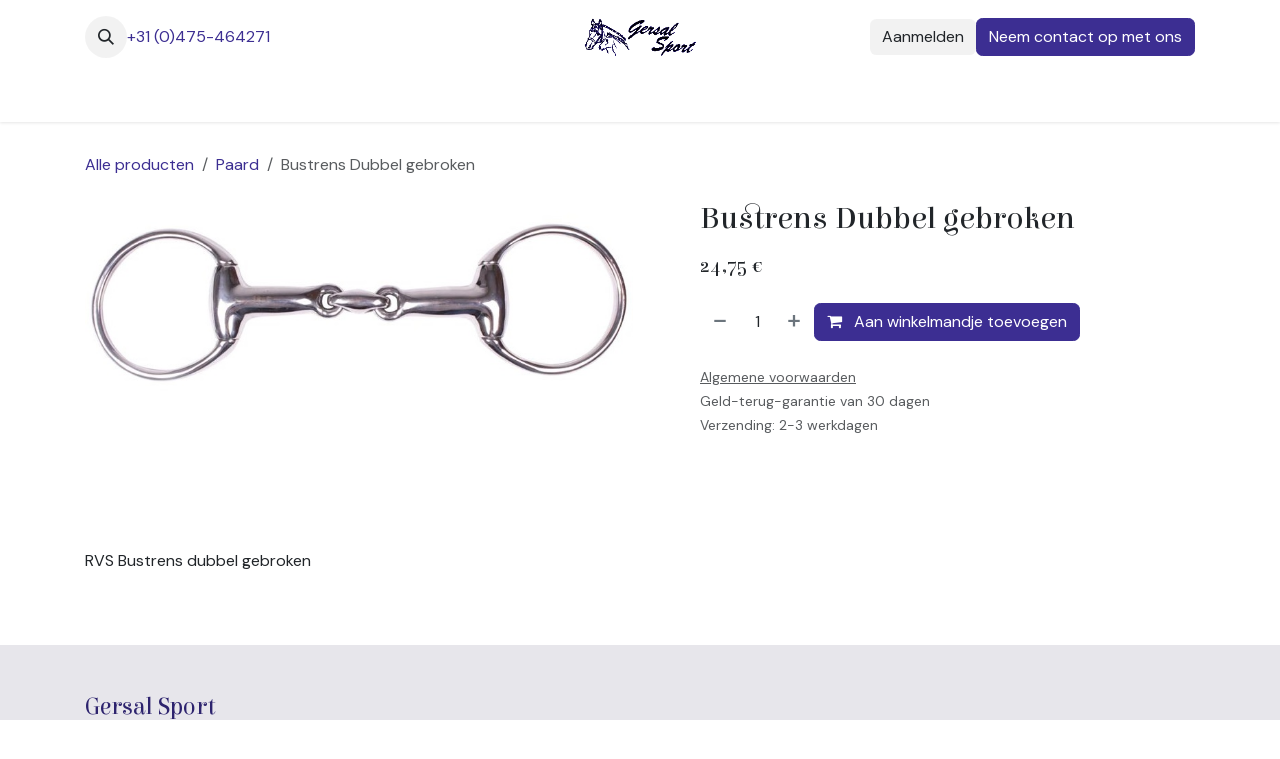

--- FILE ---
content_type: text/html; charset=utf-8
request_url: https://www.gersalsoutlet.nl/shop/bustrens-dubbel-gebroken-7811
body_size: 11426
content:

        

<!DOCTYPE html>
<html lang="nl-NL" data-website-id="3" data-main-object="product.template(7811,)">
    <head>
        <meta charset="utf-8"/>
        <meta http-equiv="X-UA-Compatible" content="IE=edge"/>
        <meta name="viewport" content="width=device-width, initial-scale=1"/>
        <meta name="generator" content="Odoo"/>
            
        <meta property="og:type" content="website"/>
        <meta property="og:title" content="Bustrens Dubbel gebroken"/>
        <meta property="og:site_name" content="Gersals Outlet"/>
        <meta property="og:url" content="https://www.gersalsoutlet.nl/shop/bustrens-dubbel-gebroken-7811"/>
        <meta property="og:image" content="https://www.gersalsoutlet.nl/web/image/product.template/7811/image_1024?unique=de8a504"/>
        <meta property="og:description"/>
            
        <meta name="twitter:card" content="summary_large_image"/>
        <meta name="twitter:title" content="Bustrens Dubbel gebroken"/>
        <meta name="twitter:image" content="https://www.gersalsoutlet.nl/web/image/product.template/7811/image_1024?unique=de8a504"/>
        <meta name="twitter:description"/>
        
        <link rel="canonical" href="https://www.gersalsoutlet.nl/shop/bustrens-dubbel-gebroken-7811"/>
        
        <link rel="preconnect" href="https://fonts.gstatic.com/" crossorigin=""/>
        <title>Bustrens Dubbel gebroken | Gersals Outlet</title>
        <link type="image/x-icon" rel="shortcut icon" href="/web/image/website/3/favicon?unique=7460888"/>
        <link rel="preload" href="/web/static/src/libs/fontawesome/fonts/fontawesome-webfont.woff2?v=4.7.0" as="font" crossorigin=""/>
        <link type="text/css" rel="stylesheet" href="/web/assets/3/ef86b12/web.assets_frontend.min.css"/>
            <script src="/website/static/src/js/content/cookie_watcher.js"></script>
            <script>
                watch3rdPartyScripts(["youtu.be", "youtube.com", "youtube-nocookie.com", "instagram.com", "instagr.am", "ig.me", "vimeo.com", "dailymotion.com", "dai.ly", "youku.com", "tudou.com", "facebook.com", "facebook.net", "fb.com", "fb.me", "fb.watch", "tiktok.com", "x.com", "twitter.com", "t.co", "googletagmanager.com", "google-analytics.com", "google.com", "google.ad", "google.ae", "google.com.af", "google.com.ag", "google.al", "google.am", "google.co.ao", "google.com.ar", "google.as", "google.at", "google.com.au", "google.az", "google.ba", "google.com.bd", "google.be", "google.bf", "google.bg", "google.com.bh", "google.bi", "google.bj", "google.com.bn", "google.com.bo", "google.com.br", "google.bs", "google.bt", "google.co.bw", "google.by", "google.com.bz", "google.ca", "google.cd", "google.cf", "google.cg", "google.ch", "google.ci", "google.co.ck", "google.cl", "google.cm", "google.cn", "google.com.co", "google.co.cr", "google.com.cu", "google.cv", "google.com.cy", "google.cz", "google.de", "google.dj", "google.dk", "google.dm", "google.com.do", "google.dz", "google.com.ec", "google.ee", "google.com.eg", "google.es", "google.com.et", "google.fi", "google.com.fj", "google.fm", "google.fr", "google.ga", "google.ge", "google.gg", "google.com.gh", "google.com.gi", "google.gl", "google.gm", "google.gr", "google.com.gt", "google.gy", "google.com.hk", "google.hn", "google.hr", "google.ht", "google.hu", "google.co.id", "google.ie", "google.co.il", "google.im", "google.co.in", "google.iq", "google.is", "google.it", "google.je", "google.com.jm", "google.jo", "google.co.jp", "google.co.ke", "google.com.kh", "google.ki", "google.kg", "google.co.kr", "google.com.kw", "google.kz", "google.la", "google.com.lb", "google.li", "google.lk", "google.co.ls", "google.lt", "google.lu", "google.lv", "google.com.ly", "google.co.ma", "google.md", "google.me", "google.mg", "google.mk", "google.ml", "google.com.mm", "google.mn", "google.com.mt", "google.mu", "google.mv", "google.mw", "google.com.mx", "google.com.my", "google.co.mz", "google.com.na", "google.com.ng", "google.com.ni", "google.ne", "google.nl", "google.no", "google.com.np", "google.nr", "google.nu", "google.co.nz", "google.com.om", "google.com.pa", "google.com.pe", "google.com.pg", "google.com.ph", "google.com.pk", "google.pl", "google.pn", "google.com.pr", "google.ps", "google.pt", "google.com.py", "google.com.qa", "google.ro", "google.ru", "google.rw", "google.com.sa", "google.com.sb", "google.sc", "google.se", "google.com.sg", "google.sh", "google.si", "google.sk", "google.com.sl", "google.sn", "google.so", "google.sm", "google.sr", "google.st", "google.com.sv", "google.td", "google.tg", "google.co.th", "google.com.tj", "google.tl", "google.tm", "google.tn", "google.to", "google.com.tr", "google.tt", "google.com.tw", "google.co.tz", "google.com.ua", "google.co.ug", "google.co.uk", "google.com.uy", "google.co.uz", "google.com.vc", "google.co.ve", "google.co.vi", "google.com.vn", "google.vu", "google.ws", "google.rs", "google.co.za", "google.co.zm", "google.co.zw", "google.cat"]);
            </script>
        <script id="web.layout.odooscript" type="text/javascript">
            var odoo = {
                csrf_token: "9693c37b441f2ed6bc75b9c370e8cff7e16a9f1bo1800786234",
                debug: "",
            };
        </script>
        <script type="text/javascript">
            odoo.__session_info__ = {"is_admin": false, "is_system": false, "is_public": true, "is_internal_user": false, "is_website_user": true, "uid": null, "registry_hash": "6d9c376c641f28cecdf15df83dc5ee7dc8890f7f0fedc6ee31664b8db147161a", "is_frontend": true, "profile_session": null, "profile_collectors": null, "profile_params": null, "show_effect": true, "currencies": {"1": {"name": "EUR", "symbol": "\u20ac", "position": "after", "digits": [69, 2]}}, "quick_login": true, "bundle_params": {"lang": "nl_NL", "website_id": 3}, "test_mode": false, "websocket_worker_version": "19.0-2", "translationURL": "/website/translations", "recaptcha_public_key": "6Lf9g0MkAAAAAOXq5jtDCEx2C6mNG24zp7pGwGyK", "geoip_country_code": "US", "geoip_phone_code": 1, "lang_url_code": "nl", "add_to_cart_action": "stay"};
            if (!/(^|;\s)tz=/.test(document.cookie)) {
                const userTZ = Intl.DateTimeFormat().resolvedOptions().timeZone;
                document.cookie = `tz=${userTZ}; path=/`;
            }
        </script>
        <script type="text/javascript" defer="defer" src="/web/assets/3/d8f0e3e/web.assets_frontend_minimal.min.js" onerror="__odooAssetError=1"></script>
        <script type="text/javascript" data-src="/web/assets/3/335602c/web.assets_frontend_lazy.min.js" onerror="__odooAssetError=1"></script>
        
            <script id="tracking_code" async="async" src="about:blank" data-need-cookies-approval="true" data-nocookie-src="https://www.googletagmanager.com/gtag/js?id=G-WF55ER037G"></script>
            <script id="tracking_code_config">
                window.dataLayer = window.dataLayer || [];
                function gtag(){dataLayer.push(arguments);}
                gtag('consent', 'default', {
                    'ad_storage': 'denied',
                    'ad_user_data': 'denied',
                    'ad_personalization': 'denied',
                    'analytics_storage': 'denied',
                });
                gtag('js', new Date());
                gtag('config', 'G-WF55ER037G');
                function allConsentsGranted() {
                    gtag('consent', 'update', {
                        'ad_storage': 'granted',
                        'ad_user_data': 'granted',
                        'ad_personalization': 'granted',
                        'analytics_storage': 'granted',
                    });
                }
                    document.addEventListener(
                        "optionalCookiesAccepted",
                        allConsentsGranted,
                        {once: true}
                    );
            </script>
            
            <script type="application/ld+json">
{
    "@context": "http://schema.org",
    "@type": "Organization",
    "name": "Gersal Sport",
    "logo": "https://www.gersalsoutlet.nl/logo.png?company=1",
    "url": "https://www.gersalsoutlet.nl"
}
            </script>

             
            <script type="application/ld+json">[
  {
    "@context": "https://schema.org/",
    "@type": "ProductGroup",
    "name": "Bustrens Dubbel gebroken",
    "image": "https://www.gersalsoutlet.nl/web/image/product.template/7811/image_1920?unique=de8a504",
    "url": "https://www.gersalsoutlet.nl/shop/bustrens-dubbel-gebroken-7811",
    "hasVariant": [
      {
        "@context": "https://schema.org",
        "@type": "Product",
        "name": "Bustrens Dubbel gebroken (12.5 cm)",
        "url": "https://www.gersalsoutlet.nl/shop/bustrens-dubbel-gebroken-7811?attribute_values=13013",
        "image": "https://www.gersalsoutlet.nl/web/image/product.product/14123/image_1920?unique=de8a504",
        "offers": {
          "@type": "Offer",
          "price": 24.75,
          "priceCurrency": "EUR"
        }
      },
      {
        "@context": "https://schema.org",
        "@type": "Product",
        "name": "Bustrens Dubbel gebroken (13.5 cm)",
        "url": "https://www.gersalsoutlet.nl/shop/bustrens-dubbel-gebroken-7811?attribute_values=13014",
        "image": "https://www.gersalsoutlet.nl/web/image/product.product/18255/image_1920?unique=de8a504",
        "offers": {
          "@type": "Offer",
          "price": 24.75,
          "priceCurrency": "EUR"
        }
      },
      {
        "@context": "https://schema.org",
        "@type": "Product",
        "name": "Bustrens Dubbel gebroken (14.5 cm)",
        "url": "https://www.gersalsoutlet.nl/shop/bustrens-dubbel-gebroken-7811?attribute_values=13015",
        "image": "https://www.gersalsoutlet.nl/web/image/product.product/18256/image_1920?unique=de8a504",
        "offers": {
          "@type": "Offer",
          "price": 24.75,
          "priceCurrency": "EUR"
        }
      }
    ]
  },
  {
    "@context": "https://schema.org",
    "@type": "BreadcrumbList",
    "itemListElement": [
      {
        "@type": "ListItem",
        "position": 1,
        "name": "All Products",
        "item": "https://www.gersalsoutlet.nl/shop"
      },
      {
        "@type": "ListItem",
        "position": 2,
        "name": "Paard",
        "item": "https://www.gersalsoutlet.nl/shop/category/paard-284"
      },
      {
        "@type": "ListItem",
        "position": 3,
        "name": "Bustrens Dubbel gebroken"
      }
    ]
  }
]</script>
        
    </head>
    <body>
        



        <div id="wrapwrap" class="   ">
            <a class="o_skip_to_content btn btn-primary rounded-0 visually-hidden-focusable position-absolute start-0" href="#wrap">Overslaan naar inhoud</a>
                <header id="top" data-anchor="true" data-name="Header" data-extra-items-toggle-aria-label="Extra items knop" class="   o_header_standard" style=" ">
    <nav data-name="Navbar" aria-label="Hoofd" class="navbar navbar-expand-lg navbar-light o_colored_level o_cc d-none d-lg-block pt-3 shadow-sm ">
        

            <div id="o_main_nav" class="o_main_nav flex-wrap container">
                <div class="o_header_hide_on_scroll d-grid align-items-center w-100 o_grid_header_3_cols pb-3">
                    <ul class="navbar-nav align-items-center gap-1">
                        
        <li class="">
                <div class="modal fade css_editable_mode_hidden" id="o_search_modal" aria-hidden="true" tabindex="-1">
                    <div class="modal-dialog modal-lg pt-5">
                        <div class="modal-content mt-5">
    <form method="get" class="o_searchbar_form s_searchbar_input " action="/website/search" data-snippet="s_searchbar_input">
            <div role="search" class="input-group input-group-lg">
        <input type="search" name="search" class="search-query form-control oe_search_box border border-end-0 p-3 border-0 bg-light" placeholder="Zoeken..." data-search-type="all" data-limit="5" data-display-image="true" data-display-description="true" data-display-extra-link="true" data-display-detail="true" data-order-by="name asc"/>
        <button type="submit" aria-label="Zoeken" title="Zoeken" class="btn oe_search_button border border-start-0 px-4 bg-o-color-4">
            <i class="oi oi-search"></i>
        </button>
    </div>

            <input name="order" type="hidden" class="o_search_order_by oe_unremovable" value="name asc"/>
            
        </form>
                        </div>
                    </div>
                </div>
                <a data-bs-target="#o_search_modal" data-bs-toggle="modal" role="button" title="Zoeken" href="#" class="btn rounded-circle p-1 lh-1 o_navlink_background text-reset o_not_editable">
                    <i class="oi oi-search fa-stack lh-lg"></i>
                </a>
        </li>
                        
                        
        <li class="">
                <div data-name="Text" class="s_text_block ">
                    <a href="tel:+31 (0)475-464271">+31 (0)475-464271</a>
                </div>
        </li>
                    </ul>
                    
    <a data-name="Navbar Logo" href="/" class="navbar-brand logo mx-auto mw-100">
            
            <span role="img" aria-label="Logo of Gersals Outlet" title="Gersals Outlet"><img src="/web/image/website/3/logo/Gersals%20Outlet?unique=7460888" class="img img-fluid" width="95" height="40" alt="Gersals Outlet" loading="lazy"/></span>
        </a>
    
                    <ul class="navbar-nav align-items-center gap-1 flex-wrap justify-content-end ms-auto">
                        
        <li class=" divider d-none"></li> 
        <li class="o_wsale_my_cart d-none ">
            <a href="/shop/cart" aria-label="eCommerce winkelmandje" class="o_navlink_background btn position-relative rounded-circle p-1 text-reset">
                <div class="">
                    <i class="fa fa-shopping-cart fa-stack"></i>
                    <sup class="my_cart_quantity badge bg-primary position-absolute top-0 end-0 mt-n1 me-n1 rounded-pill d-none">0</sup>
                </div>
            </a>
        </li>
            <li class=" o_no_autohide_item">
                <a href="/web/login" class="o_navlink_background btn border-0 text-reset">Aanmelden</a>
            </li>
                        
                        
                        
        <div class="oe_structure oe_structure_solo ">
            <section class="s_text_block" data-snippet="s_text_block" data-name="Text">
                <div class="container">
                    <a href="/contactus" class="oe_unremovable btn btn-primary btn_cta w-100 w-100 w-100 w-100 w-100 w-100 w-100"><span data-o-link-zws="start">​</span>Neem contact op met ons</a><span data-o-link-zws="after">​</span>
                </div>
            </section>
        </div>
                    </ul>
                </div>
    <div class="d-flex w-100 justify-content-start">
        
                    
    <ul role="menu" id="top_menu" class="nav navbar-nav top_menu o_menu_loading  pb-0 ">
        
                        

    <li role="presentation" class="nav-item ">
        <a role="menuitem" href="/" class="nav-link ">
            <span>Startpagina</span>
        </a>
    </li>

    <li role="presentation" class="nav-item ">
        <a role="menuitem" href="/shop" class="nav-link ">
            <span>Winkel</span>
        </a>
    </li>

                    
    </ul>
                
    </div>
            </div>
        
    </nav>

    <nav data-name="Navbar" aria-label="Mobile" class="navbar  navbar-light o_colored_level o_cc o_header_mobile d-block d-lg-none shadow-sm ">
        

        <div class="o_main_nav container flex-wrap justify-content-between">
            <div class="d-flex flex-grow-1">
                
    <a data-name="Navbar Logo" href="/" class="navbar-brand logo ">
            
            <span role="img" aria-label="Logo of Gersals Outlet" title="Gersals Outlet"><img src="/web/image/website/3/logo/Gersals%20Outlet?unique=7460888" class="img img-fluid" width="95" height="40" alt="Gersals Outlet" loading="lazy"/></span>
        </a>
    
                <ul class="o_header_mobile_buttons_wrap navbar-nav d-flex flex-row align-items-center gap-2 mb-0 ms-auto">
        <li class=" divider d-none"></li> 
        <li class="o_wsale_my_cart d-none ">
            <a href="/shop/cart" aria-label="eCommerce winkelmandje" class="o_navlink_background_hover btn position-relative rounded-circle border-0 p-1 text-reset">
                <div class="">
                    <i class="fa fa-shopping-cart fa-stack"></i>
                    <sup class="my_cart_quantity badge bg-primary position-absolute top-0 end-0 mt-n1 me-n1 rounded-pill d-none">0</sup>
                </div>
            </a>
        </li></ul>
            </div>
            <button class="nav-link btn p-2 o_not_editable" type="button" data-bs-toggle="offcanvas" data-bs-target="#top_menu_collapse_mobile" aria-controls="top_menu_collapse_mobile" aria-expanded="false" aria-label="Navigatie aan/uitzetten">
                <span class="navbar-toggler-icon"></span>
            </button>
            <div id="top_menu_collapse_mobile" class="offcanvas offcanvas-end o_navbar_mobile">
                <div class="offcanvas-header justify-content-end o_not_editable">
                    <button type="button" class="nav-link btn-close" data-bs-dismiss="offcanvas" aria-label="Afsluiten"></button>
                </div>
                <div class="offcanvas-body d-flex flex-column justify-content-between h-100 w-100 pt-0">
                    <ul class="navbar-nav">
                        
        <li class="">
    <form method="get" class="o_searchbar_form s_searchbar_input " action="/website/search" data-snippet="s_searchbar_input">
            <div role="search" class="input-group mb-3">
        <input type="search" name="search" class="search-query form-control oe_search_box rounded-start-pill text-bg-light ps-3 border-0 bg-light" placeholder="Zoeken..." data-search-type="all" data-limit="0" data-display-image="true" data-display-description="true" data-display-extra-link="true" data-display-detail="true" data-order-by="name asc"/>
        <button type="submit" aria-label="Zoeken" title="Zoeken" class="btn oe_search_button rounded-end-pill bg-o-color-3 pe-3">
            <i class="oi oi-search"></i>
        </button>
    </div>

            <input name="order" type="hidden" class="o_search_order_by oe_unremovable" value="name asc"/>
            
        </form>
        </li>
                        
                        <li>
    <ul role="menu" class="nav navbar-nav top_menu  o_mega_menu_is_offcanvas mx-n3  ">
        
                                

    <li role="presentation" class="nav-item border-top  px-0">
        <a role="menuitem" href="/" class="nav-link p-3 text-wrap ">
            <span>Startpagina</span>
        </a>
    </li>

    <li role="presentation" class="nav-item border-top  px-0">
        <a role="menuitem" href="/shop" class="nav-link p-3 text-wrap ">
            <span>Winkel</span>
        </a>
    </li>

                            
    </ul>
                        </li>
                        
        <li class="">
                <div data-name="Text" class="s_text_block mt-2">
                    <a href="tel:+31 (0)475-464271">+31 (0)475-464271</a>
                </div>
        </li>
                        
                    </ul>
                    <ul class="navbar-nav gap-2 mt-3 w-100">
                        
                        
            <li class=" o_no_autohide_item">
                <a href="/web/login" class="nav-link o_nav_link_btn w-100 border text-center">Aanmelden</a>
            </li>
                        
                        
        <div class="oe_structure oe_structure_solo ">
            <section class="s_text_block" data-snippet="s_text_block" data-name="Text">
                <div class="container">
                    <a href="/contactus" class="oe_unremovable btn btn-primary btn_cta w-100 w-100 w-100 w-100 w-100 w-100 w-100 w-100"><span data-o-link-zws="start">​</span>Neem contact op met ons</a><span data-o-link-zws="after">​</span>
                </div>
            </section>
        </div>
                    </ul>
                </div>
            </div>
        </div>
    
    </nav>
    </header>
                <main>
                    
            <div id="wrap" class="js_sale o_wsale_product_page ecom-zoomable" data-ecom-zoom-click="1">
                <div class="oe_structure oe_empty oe_structure_not_nearest" id="oe_structure_website_sale_product_1" data-editor-message="DROP BUILDING BLOCKS HERE TO MAKE THEM AVAILABLE ACROSS ALL PRODUCTS"></div>
  <section id="product_detail" class="oe_website_sale mt-1 mt-lg-2 mb-5  o_wsale_container_lg container-lg o_wsale_product_page_opt_image_width_50_pc o_wsale_product_page_opt_image_ratio_1_1 o_wsale_product_page_opt_image_ratio_mobile_auto o_wsale_product_page_opt_image_radius_none o_wsale_product_page_opt_separators" data-image-ratio="1_1" data-view-track="1">
                    <div class="o_wsale_content_contained container d-flex flex-wrap align-items-center py-3">
                        <div class="d-flex align-items-center flex-grow-1">
                            <ol class="o_wsale_breadcrumb breadcrumb m-0 p-0">
                                <li class="breadcrumb-item d-none d-lg-inline-block">
                                    <a href="/shop">
        <span placeholder="All products">Alle producten</span>
                                    </a>
                                </li>
                                    <li class="breadcrumb-item d-none d-lg-inline-block">
                                        <a class="py-2 py-lg-0" href="/shop/category/paard-284">
                                            <i class="oi oi-chevron-left d-lg-none me-1" role="img"></i>
                                            Paard
                                        </a>
                                    </li>
                                <li class="breadcrumb-item d-none d-lg-inline-block active">
                                    <span>Bustrens Dubbel gebroken</span>
                                </li>
                                <li class="breadcrumb-item d-lg-none">
                                    <a href="/shop/category/paard-284">
                                        <i class="oi oi-chevron-left me-2" role="img"></i>
                                        Paard
                                    </a>
                                </li>
                            </ol>
                            <div class="d-flex d-md-none gap-2 ms-auto">
        <div class="o_pricelist_dropdown dropdown d-none">
            <a role="button" href="#" data-bs-toggle="dropdown" class="dropdown-toggle btn px-2">
                <small class="d-none d-md-inline opacity-75">Prijslijst:</small>
                <span class="d-none d-md-inline"> - </span>
                <span class="d-md-none">Prijslijst</span>
            </a>
            <div class="dropdown-menu" role="menu">
            </div>
        </div>
                                <a data-bs-target="#o_wsale_product_search_modal" data-bs-toggle="modal" role="button" title="Zoek producten" href="#" class="o_wsale_product_search_mobile_btn o_not_editable btn btn-light d-none">
                                    <i class="oi oi-search" role="presentation"></i>
                                </a>
                            </div>
                        </div>
                        <div class="o_wsale_product_top_bar_desktop d-none d-md-inline-flex flex-wrap gap-2 w-auto mb-lg-auto">
        <div class="o_pricelist_dropdown dropdown d-none">
            <a role="button" href="#" data-bs-toggle="dropdown" class="dropdown-toggle btn px-2">
                <small class="d-none d-md-inline opacity-75">Prijslijst:</small>
                <span class="d-none d-md-inline"> - </span>
                <span class="d-md-none">Prijslijst</span>
            </a>
            <div class="dropdown-menu" role="menu">
            </div>
        </div>
                        </div>
                    </div>
                    <div id="product_detail_main" data-name="Product Page" class="row align-items-lg-start " data-image_layout="carousel">
                        <div class="o_wsale_product_images col o_wsale_sticky_object" data-image-amount="1">
        <div id="o-carousel-product" class=" carousel slide mb-3 overflow-hidden" data-name="Productcarrousel">
            <div class="o_carousel_product_outer carousel-outer position-relative d-flex align-items-center w-100 overflow-hidden">
                <div class="carousel-inner h-100">
                        <div class="carousel-item h-100 w-100 text-center active">
        <span class="o_ribbons o_not_editable  z-1" style=""></span>
        <div class="position-relative d-inline-flex overflow-hidden m-auto h-100 w-100">
            <span name="o_img_with_max_suggested_width" class="o_product_detail_img_wrapper d-flex align-items-start justify-content-center h-100 w-100 oe_unmovable"><img src="/web/image/product.product/14123/image_1024/%5Bbustrens-dubbelgebroken-12.5%5D%20Bustrens%20Dubbel%20gebroken%20%2812.5%20cm%29?unique=de8a504" class="img img-fluid oe_unmovable product_detail_img h-100 w-100" alt="Bustrens Dubbel gebroken" loading="lazy"/></span>

        </div>
                        </div>
                </div>
            </div>
        </div>
                        </div>
                        <div id="product_details" class="position-relative position-lg-sticky o_wsale_sticky_object col">
                            <div id="o_wsale_product_details_content" class="js_product js_main_product o_wsale_content_contained container">

                                

                                <form>
                                    
        <div class="o_wsale_product_details_content_section o_wsale_product_details_content_section_title mb-3">
            
            <h1 class="h3 mb-3">Bustrens Dubbel gebroken</h1>
            
        <div class="o_product_tags o_field_tags ">
        </div>
        </div>

                                    <div class="o_wsale_product_details_content_section o_wsale_product_details_content_section_price mb-4">
        <div name="product_price" class="product_price d-inline-block">
            <div name="product_price_container" class="css_editable_mode_hidden d-flex align-items-baseline justify-content-end gap-2 flex-wrap h5 mb-0 text-wrap">
                <span class="oe_price" style="white-space: nowrap;" data-oe-type="monetary" data-oe-expression="combination_info[&#39;price&#39;]"><span class="oe_currency_value">24,75</span> €</span>
                <span style="text-decoration: line-through; white-space: nowrap;" name="product_list_price" class="text-muted oe_default_price mb-0 h6 d-none" data-oe-type="monetary" data-oe-expression="combination_info[&#39;list_price&#39;]"><span class="oe_currency_value">24,75</span> €</span>
            </div>
        </div>
        <div id="product_unavailable" class="d-none">
            <br/>
        </div>
                                    </div>

                                    <input type="hidden" name="csrf_token" value="7750cfe22107cf1d37fceec85d343def0b280562o1800786233"/>

                                    
                                        <input type="hidden" class="o_not_editable product_id" name="product_id" value="14123"/>
                                        <input type="hidden" class="o_not_editable product_template_id" name="product_template_id" value="7811"/>
                                        <input type="hidden" class="product_category_id" name="product_category_id" value="284"/>
                                        <input type="hidden" name="product_type" value="consu"/>
                                        <div class="o_wsale_product_details_content_section o_wsale_product_details_content_section_attributes mb-4 ">
        <ul class="o_wsale_product_page_variants d-flex flex-column gap-4 list-unstyled js_add_cart_variants flex-column " data-attribute-exclusions="{&#34;exclusions&#34;: {&#34;13009&#34;: [], &#34;13010&#34;: [], &#34;13011&#34;: []}, &#34;archived_combinations&#34;: [], &#34;parent_exclusions&#34;: {}, &#34;parent_combination&#34;: [], &#34;parent_product_name&#34;: null, &#34;mapped_attribute_names&#34;: {&#34;13009&#34;: &#34;bitmaat: 12.5 cm&#34;, &#34;13010&#34;: &#34;bitmaat: 13.5 cm&#34;, &#34;13011&#34;: &#34;bitmaat: 14.5 cm&#34;}}">

                
                <li name="variant_attribute" data-attribute-id="263" data-attribute-name="bitmaat" data-attribute-display-type="radio" class="variant_attribute ">

                    
                    <h6 class="attribute_name mb-2">
                        <span>bitmaat</span>
                    </h6>

                        <ul data-attribute-id="263" class="o_wsale_product_attribute d-flex flex-wrap gap-3 list-unstyled ">
                                <li class="js_attribute_value">
                                    <label class="col-form-label p-0">
                                        <div class="form-check cursor-pointer">
                                            <input type="radio" class="form-check-input js_variant_change always" checked="True" title="12.5 cm" name="ptal-5451" value="13009" data-attribute-value-id="13013" data-value-id="13009" data-value-name="12.5 cm" data-attribute-name="bitmaat"/>
                                            <div class="radio_input_value form-check-label">
                                                <span>12.5 cm</span>
                                            </div>
                                        </div>
                                    </label>
                                </li>
                                <li class="js_attribute_value">
                                    <label class="col-form-label p-0">
                                        <div class="form-check cursor-pointer">
                                            <input type="radio" class="form-check-input js_variant_change always" title="13.5 cm" name="ptal-5451" value="13010" data-attribute-value-id="13014" data-value-id="13010" data-value-name="13.5 cm" data-attribute-name="bitmaat"/>
                                            <div class="radio_input_value form-check-label">
                                                <span>13.5 cm</span>
                                            </div>
                                        </div>
                                    </label>
                                </li>
                                <li class="js_attribute_value">
                                    <label class="col-form-label p-0">
                                        <div class="form-check cursor-pointer">
                                            <input type="radio" class="form-check-input js_variant_change always" title="14.5 cm" name="ptal-5451" value="13011" data-attribute-value-id="13015" data-value-id="13011" data-value-name="14.5 cm" data-attribute-name="bitmaat"/>
                                            <div class="radio_input_value form-check-label">
                                                <span>14.5 cm</span>
                                            </div>
                                        </div>
                                    </label>
                                </li>
                        </ul>
                </li>
        </ul>
                                        </div>
                                    
                                    <div class="o_wsale_product_details_content_section o_wsale_product_details_content_section_cta mb-4">
            <div class="availability_messages o_not_editable"></div>
            <input id="wsale_user_email" type="hidden" value=""/>
        <div id="o_wsale_cta_wrapper" class="d-flex flex-wrap align-items-center gap-2 mb-4 w-100 w-lg-auto ">
            <div id="add_to_cart_wrap" class="d-flex flex-grow-1 flex-lg-grow-0 flex-wrap align-items-center gap-2 ">
                <a id="add_to_cart" role="button" href="#" data-animation-selector=".o_wsale_product_images" class="btn btn-primary js_check_product a-submit flex-grow-1" data-show-quantity="True">
                    <i class="fa fa-shopping-cart me-2"></i>
                    Aan winkelmandje toevoegen
                </a>
            <div contenteditable="false" class="css_quantity input-group d-inline-flex order-first align-middle border">
                <a class="css_quantity_minus btn btn-link pe-2 js_add_cart_json border-0" aria-label="Verwijder één" title="Verwijder één" name="remove_one" href="#">
                    <i class="oi oi-minus text-600"></i>
                </a>
                <input type="text" data-min="1" name="add_qty" class="form-control quantity text-center border-0" value="1"/>
                <a class="css_quantity_plus btn btn-link ps-2 js_add_cart_json border-0" aria-label="Voeg één toe" title="Voeg één toe" href="#">
                    <i class="oi oi-plus text-600"></i>
                </a>
            </div>
            </div>
            <div id="product_option_block" class="d-flex d-empty-none flex-wrap gap-2 w-100 w-sm-auto"></div>
        </div>
  <small class="text-muted mb-0">
            <a href="/terms" class="o_translate_inline text-muted"><u>Algemene voorwaarden</u></a><br/>
            Geld-terug-garantie van 30 dagen<br/>
            Verzending: 2-3 werkdagen
        </small>
                                    </div>


                                </form>
                            </div>
                        </div>
                    </div>
                </section>
                <div id="product_full_description" class="oe_structure oe_empty mt16"><section class="s_text_block pt40 pb40 o_colored_level" data-snippet="s_text_block" data-name="Text" style="background-image: none;">
        <div class="container s_allow_columns">
            <p>RVS Bustrens dubbel gebroken</p>
        </div>
    </section></div>
                <div class="oe_structure oe_empty oe_structure_not_nearest mt16" id="oe_structure_website_sale_product_2" data-editor-message="DROP BUILDING BLOCKS HERE TO MAKE THEM AVAILABLE ACROSS ALL PRODUCTS"></div>
  </div>
            <div id="o_wsale_product_search_modal" class="modal fade css_editable_mode_hidden" aria-hidden="true" tabindex="-1">
                <div class="modal-dialog modal-lg pt-5">
                    <div class="modal-content mt-5 bg-transparent border-0">
                        <div class="o_container_small">
    <form method="get" class="o_searchbar_form s_searchbar_input " data-snippet="s_searchbar_input">
            <div role="search" class="input-group input-group rounded o_cc o_cc1 mb-1">
        <input type="search" name="search" class="search-query form-control oe_search_box border-0 p-3 " placeholder="Zoeken in Paard" data-search-type="products" data-limit="5" data-display-image="true" data-display-description="true" data-display-extra-link="true" data-display-detail="true" data-order-by="name asc"/>
        <button type="submit" aria-label="Zoeken" title="Zoeken" class="btn oe_search_button px-4">
            <i class="oi oi-search"></i>
        </button>
    </div>

            <input name="order" type="hidden" class="o_search_order_by oe_unremovable" value="name asc"/>
            
                            
        </form>
                        </div>
                    </div>
                </div>
            </div>
        
        <div id="o_shared_blocks" class="oe_unremovable"></div>
                </main>
                <footer id="bottom" data-anchor="true" data-name="Footer" class="o_footer o_colored_level o_cc ">
                    <div id="footer" class="oe_structure oe_structure_solo">
      <section class="s_title pt48 pb24" data-vcss="001" data-snippet="s_title" data-name="Title">
        <div class="container s_allow_columns">
          <h4>Gersal Sport</h4>
        </div>
      </section>
      <section class="s_text_block pb32" data-snippet="s_text_block" data-name="Text" style="background-image: none;">
        <div class="container">
          <div class="row">
            <div class="col-lg-5 o_colored_level">
              <p> We zijn gespecialiseerd in het verkopen van alles wat met paardrijden te maken heeft, van kleding en accessoires tot voedingssupplementen en verzorgingsproducten. We hebben een uitgebreid assortiment aan producten van hoge kwaliteit, waaronder merken zoals Horka, Harry's Horse, Waldhausen, Imperial Riding, Elt, Sectolin, Hofman Animal Care en vele anderen. Onze winkel is gevestigd in Maasbracht&nbsp;en we hebben ook een online winkel waar klanten onze producten kunnen kopen. Ons team bestaat uit ervaren en gekwalificeerde medewerkers die u graag helpen bij het vinden van het juiste product voor uw behoeften. We bieden ook een uitstekende klantenservice, waaronder gratis verzending ( Orders vanaf 50 Eur ). We zijn trots op onze klanten en streven ernaar om de beste service te bieden. Als u vragen heeft, aarzel dan niet om contact met ons op te nemen.<br/><br/></p>
            </div>
            <div class="col-lg-3 offset-lg-1 o_colored_level" data-bs-original-title="" title="" aria-describedby="tooltip774195">
              <p class="text-muted">
                <font class="text-o-color-4">Gersal Sport</font>
              </p>
              <p class="text-muted">
                <font class="text-o-color-4">Battenweg 16&nbsp;</font>
                <br/>
                <font class="text-o-color-4">6051 AD Maasbracht</font>
              </p>
              <p class="text-muted">
                <font class="text-o-color-4">Nederland</font>
              </p>
              <p class="text-muted">
                <br/>
              </p>
              <p class="text-muted">
                <font class="text-o-color-4">KVK: 13014089</font>
                <br/>
              </p>
            </div>
            <div class="col-lg-3 o_colored_level" data-bs-original-title="" title="" aria-describedby="tooltip627300">
              <ul class="list-unstyled mb-2">
                <li data-bs-original-title="" title="" aria-describedby="tooltip175224">
                  <i class="fa fa-phone fa-fw me-2" data-bs-original-title="" title="" aria-describedby="tooltip921353" contenteditable="false">​</i>
                  <span class="o_force_ltr">
                    <a href="tel:+31 (0)475-464271" data-bs-original-title="" title=""><font class="text-o-color-4">+31 (0)475-464271</font>
                      <br/>
                    </a></span></li>
                <li data-bs-original-title="" title="" aria-describedby="tooltip529890">
                  <i class="fa fa-envelope fa-fw me-2" contenteditable="false">​</i>
                  <span data-bs-original-title="" title="" aria-describedby="tooltip405587">
                    <a href="mailto:gersalsport@home.nl" data-bs-original-title="" title=""><font class="text-o-color-4" data-bs-original-title="" title="" aria-describedby="tooltip91045">gersalsport@home.nl</font>
                    </a></span></li>
              </ul>
              <br/>
              <a href="/terms"><font class="text-o-color-4 bg-o-color-5">Algemene Voorwaarden</font>&nbsp;</a>
              <br/>
              <a href="/verzendkosten"><font class="text-o-color-4 bg-o-color-5">Verzendkosten</font>&nbsp;</a>
              <br/>
              <br/>
              <div class="s_social_media text-start o_not_editable no_icon_color" data-snippet="s_social_media" data-name="Social Media">
                <h5 class="s_social_media_title d-none">Volg ons</h5>
                <a target="_blank" href="/website/social/facebook" class="s_social_media_facebook">
                  <i class="fa rounded-circle shadow-sm fa-facebook o_editable_media" contenteditable="false">​</i>
                </a>
              </div>
            </div>
          </div>
        </div>
      </section>
    </div>
  <div class="o_footer_copyright o_colored_level o_cc" data-name="Copyright">
                        <div class="container py-3">
                            <div class="row row-gap-2">
                                <div class="col-sm text-center text-sm-start text-muted">
                                    <span class="o_footer_copyright_name me-2">Copyright ©&nbsp;Gersal Sport</span>
                                </div>
                                <div class="text-center o_not_editable small col-md mt-auto mb-0 text-md-end">
        <div class="o_brand_promotion">
        Aangeboden door 
            <a target="_blank" class="badge text-bg-light" href="http://www.odoo.com?utm_source=db&amp;utm_medium=website">
                <img alt="Odoo" src="/web/static/img/odoo_logo_tiny.png" width="62" height="20" style="width: auto; height: 1em; vertical-align: baseline;" loading="lazy"/>
            </a>
        - 
                    De #1 <a target="_blank" href="http://www.odoo.com/app/ecommerce?utm_source=db&amp;utm_medium=website">Open source e-commerce</a>
                
        </div>
                                </div>
                            </div>
                        </div>
                    </div>
                </footer>
        <div id="website_cookies_bar" class="s_popup o_snippet_invisible d-none o_no_save" data-name="Cookies Bar" data-vcss="001" data-invisible="1">
            <div class="modal s_popup_bottom s_popup_no_backdrop o_cookies_discrete" data-show-after="500" data-display="afterDelay" data-consents-duration="999" data-bs-focus="false" data-bs-backdrop="false" data-bs-keyboard="false" tabindex="-1" role="dialog">
                <div class="modal-dialog d-flex s_popup_size_full">
                    <div class="modal-content oe_structure">
                        
                        <section class="o_colored_level o_cc o_cc1">
                            <div class="container">
                                <div class="row">
                                    <div class="col-lg-8 pt16">
                                        <p>
                                            <span class="pe-1">We gebruiken cookies om je een betere gebruikerservaring op deze website te bieden.</span>
                                            <a href="/cookie-policy" class="o_cookies_bar_text_policy btn btn-link btn-sm px-0">Cookiebeleid</a>
                                        </p>
                                    </div>
                                    <div class="col-lg-4 text-end pt16 pb16">
                                        <a href="#" id="cookies-consent-essential" role="button" class="js_close_popup btn btn-outline-primary rounded-circle btn-sm px-2">Alleen het essentiële</a>
                                        <a href="#" id="cookies-consent-all" role="button" class="js_close_popup btn btn-outline-primary rounded-circle btn-sm">Ik ga akkoord</a>
                                    </div>
                                </div>
                            </div>
                        </section>
                    </div>
                </div>
            </div>
        </div>
            </div>
        
        </body>
</html>